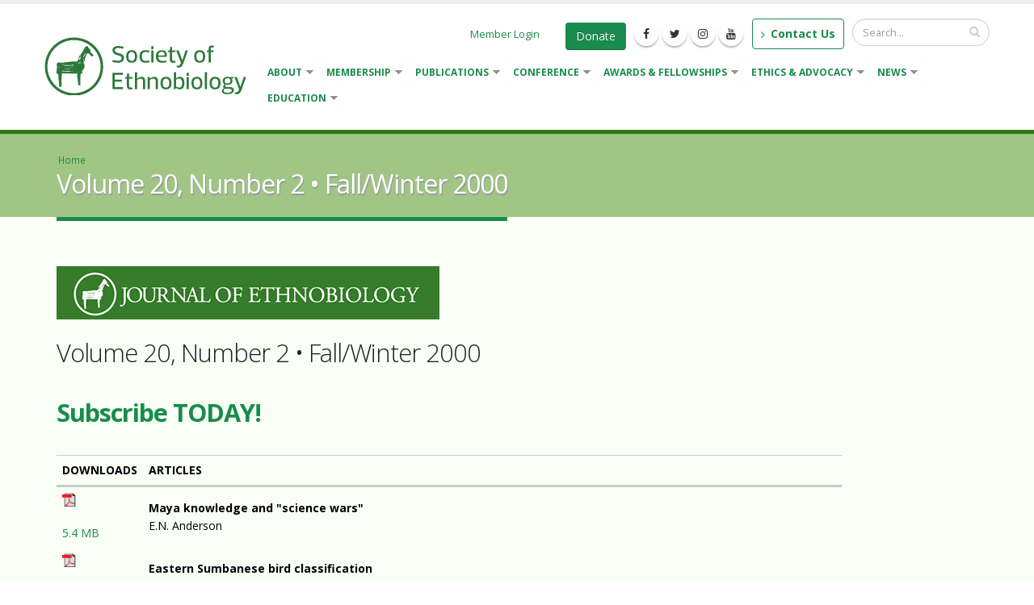

--- FILE ---
content_type: text/html; charset=utf-8
request_url: https://ethnobiology.org/journal/%5Bfield_volume-raw%5D-6
body_size: 13371
content:
<!DOCTYPE html>
<!--[if lt IE 7]> <html class="ie ie6 " lang="en" dir="ltr"> <![endif]-->
<!--[if IE 7]>    <html class="ie ie7 " lang="en" dir="ltr"> <![endif]-->
<!--[if IE 8]>    <html class="ie ie8 " lang="en" dir="ltr"> <![endif]-->
<!--[if gt IE 8]> <!--> <html class=" " lang="en" dir="ltr"> <!--<![endif]-->
<head>
<meta http-equiv="Content-Type" content="text/html; charset=utf-8" />
<link rel="shortcut icon" href="https://ethnobiology.org/favicon.ico" type="image/vnd.microsoft.icon" />
<meta name="viewport" content="width=device-width, initial-scale=1" />
<title>Volume 20, Number 2 • Fall/Winter 2000 | Society of Ethnobiology</title>
<!-- Call bootstrap.css before $scripts to resolve @import conflict with respond.js -->
<link rel="stylesheet" href="/sites/all/themes/Porto/vendor/bootstrap/css/bootstrap.min.css">

<link type="text/css" rel="stylesheet" href="https://ethnobiology.org/sites/default/files/css/css_xE-rWrJf-fncB6ztZfd2huxqgxu4WO-qwma6Xer30m4.css" media="all" />
<link type="text/css" rel="stylesheet" href="https://ethnobiology.org/sites/default/files/css/css_u98qLWax5DxqD5kvvhZ8UC7cRnjpwLoEheypApHEESU.css" media="all" />
<link type="text/css" rel="stylesheet" href="https://ethnobiology.org/sites/default/files/css/css_pHgjqr_ti7a6w7E4GGdGoMGQexkq4W7H4EeUNNKzA5g.css" media="all" />
<link type="text/css" rel="stylesheet" href="https://ethnobiology.org/sites/default/files/css/css_SqatKsrjiQDkH9ha2QQnijRxJr3qQQTkkU6WqQKEnmE.css" media="all" />
    <script type="text/javascript" src="https://ethnobiology.org/sites/default/files/js/js_8E2pS9QE5Kvweq6_Oo8ImgU6dK4F2X7PtiOUAEKr_ss.js"></script>
<script type="text/javascript" src="https://ethnobiology.org/sites/default/files/js/js_Pt6OpwTd6jcHLRIjrE-eSPLWMxWDkcyYrPTIrXDSON0.js"></script>
<script type="text/javascript" src="https://ethnobiology.org/sites/default/files/js/js_onbE0n0cQY6KTDQtHO_E27UBymFC-RuqypZZ6Zxez-o.js"></script>
<script type="text/javascript" src="https://ethnobiology.org/sites/default/files/js/js_KoYkwZcX3OEtu-uOwuIYOQSq7_FzhT5CY-rOdQUWL0Q.js"></script>
<script type="text/javascript" src="https://ethnobiology.org/sites/default/files/js/js_1dPCHcL9U1s5EEHx9_tOVYjtMNL4DOYRek0h-chGjf8.js"></script>
<script type="text/javascript" src="https://ethnobiology.org/sites/default/files/googleanalytics/js?t8vese"></script>
<script type="text/javascript">
<!--//--><![CDATA[//><!--
window.dataLayer = window.dataLayer || [];function gtag(){dataLayer.push(arguments)};gtag("js", new Date());gtag("set", "developer_id.dMDhkMT", true);gtag("config", "G-JNK7M4NSQE", {"groups":"default","anonymize_ip":true});
//--><!]]>
</script>
<script type="text/javascript" src="https://ethnobiology.org/sites/default/files/js/js_HvzxUl38HBv9IN8uQEjKBEff1sWcLWuvcKqOk9CjcFQ.js"></script>
<script type="text/javascript" src="https://ethnobiology.org/sites/default/files/js/js_Mq9mb0LJOjNfqJA2nHSFEiaQ6ExlXrnMuKJVEsZNV60.js"></script>
<script type="text/javascript">
<!--//--><![CDATA[//><!--
jQuery.extend(Drupal.settings, {"basePath":"\/","pathPrefix":"","setHasJsCookie":0,"ajaxPageState":{"theme":"porto_sub","theme_token":"JDKM5QlkUFksXN7dp4ewtrLePPY_lSbbN1cOE_yzLW4","js":{"sites\/all\/themes\/Porto\/js\/theme.js":1,"sites\/all\/themes\/Porto\/js\/views\/view.home.js":1,"sites\/all\/themes\/Porto\/js\/theme.init.js":1,"sites\/all\/themes\/Porto\/js\/examples\/examples.portfolio.js":1,"https:\/\/ethnobiology.org\/sites\/default\/files\/google_tag\/soe\/google_tag.script.js":1,"sites\/all\/modules\/jquery_update\/replace\/jquery\/1.12\/jquery.min.js":1,"misc\/jquery-extend-3.4.0.js":1,"misc\/jquery-html-prefilter-3.5.0-backport.js":1,"misc\/jquery.once.js":1,"misc\/drupal.js":1,"sites\/all\/modules\/jquery_update\/js\/jquery_browser.js":1,"misc\/form-single-submit.js":1,"sites\/all\/modules\/entityreference\/js\/entityreference.js":1,"sites\/all\/modules\/ubercart\/uc_file\/uc_file.js":1,"sites\/all\/libraries\/colorbox\/jquery.colorbox-min.js":1,"sites\/all\/modules\/colorbox\/js\/colorbox.js":1,"sites\/all\/modules\/colorbox\/styles\/default\/colorbox_style.js":1,"sites\/all\/modules\/colorbox\/js\/colorbox_load.js":1,"sites\/all\/modules\/colorbox\/js\/colorbox_inline.js":1,"sites\/all\/modules\/responsive_menus\/styles\/sidr\/js\/responsive_menus_sidr.js":1,"sites\/all\/libraries\/sidr\/jquery.sidr.min.js":1,"sites\/all\/modules\/google_analytics\/googleanalytics.js":1,"https:\/\/ethnobiology.org\/sites\/default\/files\/googleanalytics\/js?t8vese":1,"0":1,"sites\/all\/libraries\/superfish\/jquery.hoverIntent.minified.js":1,"sites\/all\/libraries\/superfish\/sftouchscreen.js":1,"sites\/all\/libraries\/superfish\/supposition.js":1,"sites\/all\/libraries\/superfish\/superfish.js":1,"sites\/all\/libraries\/superfish\/supersubs.js":1,"sites\/all\/modules\/superfish\/superfish.js":1,"sites\/all\/themes\/Porto\/vendor\/modernizr\/modernizr.min.js":1,"sites\/all\/themes\/Porto\/vendor\/jquery.appear\/jquery.appear.js":1,"sites\/all\/themes\/Porto\/vendor\/jquery.easing\/jquery.easing.js":1,"sites\/all\/themes\/Porto\/vendor\/jquery-cookie\/jquery-cookie.js":1,"sites\/all\/themes\/Porto\/vendor\/bootstrap\/js\/bootstrap.min.js":1,"sites\/all\/themes\/Porto\/vendor\/common\/common.js":1,"sites\/all\/themes\/Porto\/vendor\/jquery.validation\/jquery.validation.js":1,"sites\/all\/themes\/Porto\/vendor\/jquery.stellar\/jquery.stellar.js":1,"sites\/all\/themes\/Porto\/vendor\/jquery.easy-pie-chart\/jquery.easy-pie-chart.js":1,"sites\/all\/themes\/Porto\/vendor\/jquery.gmap\/jquery.gmap.js":1,"sites\/all\/themes\/Porto\/vendor\/jquery.lazyload\/jquery.lazyload.js":1,"sites\/all\/themes\/Porto\/vendor\/isotope\/jquery.isotope.min.js":1,"sites\/all\/themes\/Porto\/vendor\/owl.carousel\/owl.carousel.js":1,"sites\/all\/themes\/Porto\/vendor\/jflickrfeed\/jflickrfeed.js":1,"sites\/all\/themes\/Porto\/vendor\/magnific-popup\/jquery.magnific-popup.js":1,"sites\/all\/themes\/Porto\/vendor\/vide\/vide.js":1,"sites\/all\/themes\/Porto\/vendor\/circle-flip-slideshow\/js\/jquery.flipshow.js":1,"sites\/all\/themes\/Porto\/js\/custom.js":1},"css":{"modules\/system\/system.base.css":1,"modules\/system\/system.menus.css":1,"modules\/system\/system.messages.css":1,"modules\/system\/system.theme.css":1,"modules\/comment\/comment.css":1,"modules\/field\/theme\/field.css":1,"sites\/all\/modules\/logintoboggan\/logintoboggan.css":1,"modules\/node\/node.css":1,"modules\/search\/search.css":1,"sites\/all\/modules\/ubercart\/uc_file\/uc_file.css":1,"sites\/all\/modules\/ubercart\/uc_order\/uc_order.css":1,"sites\/all\/modules\/ubercart\/uc_product\/uc_product.css":1,"sites\/all\/modules\/ubercart\/uc_store\/uc_store.css":1,"modules\/user\/user.css":1,"modules\/forum\/forum.css":1,"sites\/all\/modules\/views\/css\/views.css":1,"sites\/all\/modules\/media\/modules\/media_wysiwyg\/css\/media_wysiwyg.base.css":1,"sites\/all\/modules\/colorbox\/styles\/default\/colorbox_style.css":1,"sites\/all\/modules\/ctools\/css\/ctools.css":1,"sites\/all\/libraries\/sidr\/stylesheets\/jquery.sidr.dark.css":1,"sites\/all\/modules\/civicrm\/css\/crm-i.css":1,"sites\/all\/modules\/civicrm\/css\/civicrm.css":1,"sites\/all\/libraries\/superfish\/css\/superfish.css":1,"sites\/all\/libraries\/superfish\/style\/white.css":1,"sites\/all\/themes\/Porto\/vendor\/owl.carousel\/assets\/owl.carousel.css":1,"sites\/all\/themes\/Porto\/vendor\/font-awesome\/css\/font-awesome-legacy.css":1,"sites\/all\/themes\/Porto\/vendor\/font-awesome\/css\/font-awesome.css":1,"sites\/all\/themes\/Porto\/vendor\/simple-line-icons\/css\/simple-line-icons.css":1,"sites\/all\/themes\/Porto\/vendor\/owl.carousel\/assets\/owl.theme.default.css":1,"sites\/all\/themes\/Porto\/vendor\/prettyPhoto\/css\/prettyPhoto.css":1,"sites\/all\/themes\/Porto\/vendor\/circle-flip-slideshow\/css\/component.css":1,"sites\/all\/themes\/Porto\/vendor\/magnific-popup\/magnific-popup.css":1,"sites\/all\/themes\/Porto\/vendor\/isotope\/jquery.isotope.css":1,"sites\/all\/themes\/Porto\/css\/theme.css":1,"sites\/all\/themes\/Porto\/css\/theme-elements.css":1,"sites\/all\/themes\/Porto\/css\/theme-animate.css":1,"sites\/all\/themes\/Porto\/css\/theme-blog.css":1,"sites\/all\/themes\/Porto\/css\/theme-shop.css":1,"sites\/all\/themes\/Porto\/css\/drupal-styles.css":1,"sites\/all\/themes\/Porto\/css\/custom.css":1,"sites\/all\/themes\/Porto\/css\/less\/skin.less":1,"sites\/all\/themes\/Porto_sub\/css\/custom_sub.css":1}},"colorbox":{"opacity":"0.85","current":"{current} of {total}","previous":"\u00ab Prev","next":"Next \u00bb","close":"Close","maxWidth":"98%","maxHeight":"98%","fixed":true,"mobiledetect":true,"mobiledevicewidth":"320px","file_public_path":"\/sites\/default\/files","specificPagesDefaultValue":"admin*\nimagebrowser*\nimg_assist*\nimce*\nnode\/add\/*\nnode\/*\/edit\nprint\/*\nprintpdf\/*\nsystem\/ajax\nsystem\/ajax\/*"},"responsive_menus":[{"selectors":["#block-superfish-7","#block-menu-menu-conference-menu"],"trigger_txt":"\u0026nbsp;\u0026nbsp;Open Side Menu","side":"left","speed":"200","media_size":"760","displace":"1","renaming":"1","onOpen":"","onClose":"","responsive_menus_style":"sidr"}],"googleanalytics":{"account":["G-JNK7M4NSQE"],"trackOutbound":1,"trackMailto":1,"trackDownload":1,"trackDownloadExtensions":"7z|aac|arc|arj|asf|asx|avi|bin|csv|doc(x|m)?|dot(x|m)?|exe|flv|gif|gz|gzip|hqx|jar|jpe?g|js|mp(2|3|4|e?g)|mov(ie)?|msi|msp|pdf|phps|png|ppt(x|m)?|pot(x|m)?|pps(x|m)?|ppam|sld(x|m)?|thmx|qtm?|ra(m|r)?|sea|sit|tar|tgz|torrent|txt|wav|wma|wmv|wpd|xls(x|m|b)?|xlt(x|m)|xlam|xml|z|zip","trackColorbox":1},"urlIsAjaxTrusted":{"\/journal\/%5Bfield_volume-raw%5D-6":true,"\/journal\/%5Bfield_volume-raw%5D-6?destination=node\/117":true},"superfish":{"8":{"id":"8","sf":{"pathLevels":"0","animation":{"opacity":"show","height":"show"},"speed":"\u0027fast\u0027","autoArrows":true,"dropShadows":true,"disableHI":false},"plugins":{"touchscreen":{"mode":"useragent_predefined"},"supposition":true,"bgiframe":false,"supersubs":{"minWidth":"15","maxWidth":"27","extraWidth":1}}}}});
//--><!]]>
</script>
<!-- IE Fix for HTML5 Tags -->
<!--[if lt IE 9]>
<![endif]-->

<!--[if IE]>
  <link rel="stylesheet" href="/sites/all/themes/Porto/css/ie.css">
<![endif]-->

<!--[if lte IE 8]>
  <script src="/sites/all/themes/Porto/vendor/respond.js"></script>
<![endif]-->

<!-- Web Fonts  -->
<link href="https://fonts.googleapis.com/css?family=Open+Sans:400,300,600,700,800&subset=latin,latin-ext" type="text/css" rel="stylesheet">
<link href='https://fonts.googleapis.com/css?family=Shadows+Into+Light' rel='stylesheet' type='text/css'>

  
</head>
<body class="html not-front not-logged-in no-sidebars page-node page-node- page-node-117 node-type-journal"  data-target="#header" data-spy="scroll" data-offset="100">
<noscript aria-hidden="true"><iframe src="https://www.googletagmanager.com/ns.html?id=GTM-NNCMPSJD" height="0" width="0" style="display:none;visibility:hidden"></iframe></noscript>

<div class="body">
  <header id="header" data-plugin-options='{"stickyEnabled": true, "stickyEnableOnBoxed": true, "stickyEnableOnMobile": true, "stickyStartAt": 57, "stickySetTop": "-57px", "stickyChangeLogo": true}'>
<div class="header-body">
<div class="header-container container">
<div class="header-row">
<div class="header-column">
                            <div class="header-logo">
            <a href="/" title="Home" rel="home" id="logo">
                <img alt="Home" width="253" height="72" data-sticky-width="176" data-sticky-height="50" data-sticky-top="33" src="https://ethnobiology.org/sites/default/files/SoE_logo_stacked.png">
            </a>
        </div>
                <div id="name-and-slogan" class="hidden">

                                                <div id="site-name" class="hidden">
                        <a href="/" title="Home" rel="home"><span>Society of Ethnobiology</span></a>
                    </div>
                            
            
        </div> <!-- /#name-and-slogan -->
    </div>
<div class="header-column">
<div class="header-row">
            <div class="header-search hidden-xs">
              
<form onsubmit="if(this.search_block_form.value==&#039;Search&#039;){ alert(&#039;Please enter a search&#039;); return false; }" action="/journal/%5Bfield_volume-raw%5D-6" method="post" id="search-block-form" accept-charset="UTF-8"><div>
<div class="input-group"> 
  <input title="Enter the terms you wish to search for." class="form-control search form-text" onblur="if (this.value == &#039;&#039;) {this.value = &#039;Search...&#039;;}" onfocus="if (this.value == &#039;Search&#039;) {this.value = &#039;&#039;;}" placeholder="Search..." type="text" id="edit-search-block-form--2" name="search_block_form" value="" size="40" maxlength="128" /><span class="input-group-btn"><button class="btn btn-default" type="submit"><i class="fa fa-search"></i></button></span><input type="hidden" name="form_build_id" value="form-V-aJ4I6UIGsiM86hfKa8av-ZtgJy0AQl-gnStRKT7rY" />
<input type="hidden" name="form_id" value="search_block_form" />
</div>
</div></form>        </div>
    
    <nav class="header-nav-top">
        <ul class="nav nav-pills">
                        
                            <li class="hidden-xs">
                    <a href="/contact"><i class="fa fa-angle-right"></i> Contact Us</a>
                </li>
                        
        </ul>
    </nav>

      <div class="region region-header-top">
    <div id="block-block-30" class="block block-block">

    
  <div class="content">
    <ul class="header-social-icons social-icons hidden-xs">
<li class="social-icons-facebook"><a href="https://www.facebook.com/pages/Society-of-Ethnobiology/326696046004" target="_blank" title="Facebook"><i class="fa fa-facebook"></i></a></li>
<li class="social-icons-twitter"><a href="https://twitter.com/SofEthnobiology" target="_blank" title="Twitter"><i class="fa fa-twitter"></i></a></li>
<li class="social-icons-instagram"><a href="https://www.instagram.com/societyofethnobiology/" target="_blank" title="Instagram"><i class="fa fa-instagram"></i></a></li>
<li class="social-icons-youtube"><a href="https://www.youtube.com/user/SocietyEthnobiology" target="_blank" title="YouTube"><i class="fa fa-youtube"></i></a></li>
</ul>
<a class="btn btn-primary header-social-icons" href="https://ethnobiology.org/civicrm/contribute/transact?reset=1&amp;id=60">Donate</a>
&nbsp;&nbsp;
<a style="display:none;" class="btn btn-joe header-social-icons" href="https://ethnobiology.org/membership/join">Become a Member</a>  </div>
</div>
<div id="block-user-login" class="block block-user">

    
  <div class="content">
    <form action="/journal/%5Bfield_volume-raw%5D-6?destination=node/117" method="post" id="user-login-form" accept-charset="UTF-8"><div><a href="/user/login?destination=node/117">Member Login</a></div></form>  </div>
</div>
  </div>

</div>
<div class="header-row">
<div class="header-nav">
<button class="btn header-btn-collapse-nav h-default" data-toggle="collapse" data-target=".header-nav-main">
    <i class="fa fa-bars"></i>
</button>

<div class="header-nav-main header-nav-main-effect-1 header-nav-main-sub-effect-1 collapse">
<nav>
      
<ul class="nav nav-pills nav-main" id="mainMenu"><li class="dropdown 202"><a href="#" title="" class="dropdown-toggle disabled nolink" tabindex="0">About</a><ul class="dropdown-menu"><li><a href="/" title="Home">Home</a></li><li class="dropdown-submenu"><a href="/about-society-ethnobiology" title="About the Society">About the Society</a><ul class="dropdown-menu"><li><a href="/about-society-ethnobiology" title="">About The Society of Ethnobiology</a></li><li><a href="/about-society-ethnobiology/purpose-and-mission" title="Society of Ethnobiology Purpose and Mission">SoE Purpose and Mission</a></li><li class="dropdown-submenu"><a href="/about-society-ethnobiology/structure-and-bylaws" title="Society Organization and Bylaws">Society Structure &amp; Bylaws</a><ul class="dropdown-menu"><li><a href="/about-society-ethnobiology/structure-and-bylaws/organizational-structure">Organizational Structure</a></li><li><a href="/about-society-ethnobiology/structure-and-bylaws/bylaws-society-ethnobiology">Society By-Laws</a></li><li><a href="/about-society-ethnobiology/structure-and-bylaws/articles-incorporation" title="">Articles of Incorporation</a></li><li><a href="/about-society-ethnobiology/structure-and-bylaws/committees" title="Standing Committees">Standing Committees</a></li></ul></li><li><a href="/about-society-ethnobiology/current-board-directors" title="Current Board of Directors">Current Board of Directors</a></li><li><a href="/about-society-ethnobiology/about-our-logo">About Our Logo</a></li></ul></li><li class="dropdown-submenu"><a href="/about-ethnobiology" title="About Ethnobiology">About Ethnobiology</a><ul class="dropdown-menu"><li><a href="/about-ethnobiology" title="">About Ethnobiology</a></li><li><a href="/about-ethnobiology/what-is-ethnobiology">What is Ethnobiology?</a></li><li><a href="/about-ethnobiology/who-are-ethnobiologists" title="Who are Ethnobiologists?">Who are Ethnobiologists?</a></li></ul></li><li><a href="/about/in-memory-steven-weber">In Memory of Steven Weber</a></li><li><a href="/justin-m-nolan-in-memoriam">Dr. Justin M. Nolan, In Memoriam</a></li><li><a href="/ethnobiology.org/IndigenousResources" title="Indigenous Resources">Indigenous Resources</a></li></ul></li><li class="dropdown 223"><a href="/membership/join" title="Membership home page" class="dropdown-toggle disabled">Membership</a><ul class="dropdown-menu"><li><a href="/membership" title="Membership Benefits">Membership Benefits</a></li><li><a href="/membership/join" title="Join or Renew">Join or Renew</a></li></ul></li><li class="dropdown 20148"><a href="/publications" title="Society Publications" class="dropdown-toggle disabled">Publications</a><ul class="dropdown-menu"><li><a href="/publications" title="">About Society Publications</a></li><li class="dropdown-submenu"><a href="/publications/journal-of-ethnobiology/current-issue" title="Journal of Ethnobiology Home page">Journal of Ethnobiology</a><ul class="dropdown-menu"><li><a href="/publications/journal-of-ethnobiology/about" title="">About the Journal</a></li><li><a href="/publications/journal-of-ethnobiology/current-issue" title="">Current Issue</a></li><li><a href="/publications/journal-of-ethnobiology/special-journal-issues" title="">Special Issues/Sections</a></li><li><a href="/publications/journal-of-ethnobiology/back-issues" title="">Back Issues</a></li><li><a href="/publications/journal-of-ethnobiology/editorial-team" title="">Editorial Team</a></li></ul></li><li><a href="/publications/ethnobiology-letters" title="Ethnobiology Letters">Ethnobiology Letters</a></li><li class="dropdown-submenu"><a href="/publications/contributions" title="Contributions in Ethnobiology">Contributions in Ethnobiology</a><ul class="dropdown-menu"><li><a href="/publications/contributions" title="About the Contributions Series">About the Series</a></li><li><a href="/publications/contributions/titles" title="Contributions in Ethnobiology: All Titles">All Titles</a></li><li><a href="/forage/blog" title="Forage! Blog">Forage!</a></li><li><a href="/publications/contributions/author-guidelines" title="Contributions in Ethnobiology: Author Guidelines">Author Guidelines</a></li><li><a href="/publications/contributions/editorial-team" title="Contributions in Ethnobiology: Editorial Team">Editorial Team</a></li></ul></li><li><a href="/publications/manuscript-editing">Manuscript Editing</a></li></ul></li><li class="dropdown 225"><a href="/conference/upcoming" title="" class="dropdown-toggle disabled">Conference</a><ul class="dropdown-menu"><li class="dropdown-submenu"><a href="/conference/upcoming" title="Upcoming Conference">2026 SoE Conference</a><ul class="dropdown-menu"><li><a href="/conference/upcoming/about" title="">About</a></li><li><a href="/conference/upcoming/logo" title="">Conference Logo</a></li><li><a href="/conference/upcoming/session-submission" title="Call for Sessions">Call for Sessions, Workshops, Field Trips</a></li><li><a href="/conference/upcoming/abstract_submission" title="Abstract Submission for upcoming conference">Abstract Submission</a></li><li><a href="/conference/upcoming/registration" title="Upcoming Conference Registration Information">Registration</a></li><li><a href="/conference/upcoming/awards" title="Awards &amp; Waivers">Awards &amp; Waivers</a></li><li><a href="/conference/upcoming/sessions" title="Sessions">Sessions</a></li><li><a href="/conference/upcoming/workshops" title="Wednesday Workshops">Wed Workshops</a></li><li class="dropdown-submenu"><a href="/conference/upcoming/trip-planning" title="Trip Planning">Trip Planning</a><ul class="dropdown-menu"><li><a href="/conference/upcoming/trip-planning/accommodations" title="Accommodations info for the upcoming conference">Accommodations</a></li><li><a href="/conference/upcoming/trip-planning/transportation" title="Transportation options for the upcoming conference">Transportation</a></li><li><a href="/conference/upcoming/trip-planning/dining" title="Dining for the upcoming conference">Dining</a></li></ul></li><li><a href="/conference/upcoming/presenter-info" title="Information for Presenters">For Presenters</a></li></ul></li><li class="dropdown-submenu"><a href="/conference/past-conferences">Past Conferences</a><ul class="dropdown-menu"><li><a href="/conference/conference-abstracts">Conference Abstracts</a></li><li><a href="/conference/photo-galleries" title="Conference Photo Galleries">Conference Photo Galleries</a></li><li><a href="/conference/video-galleries" title="Conference Video Galleries">Conference Video Galleries</a></li></ul></li><li class="dropdown-submenu"><a href="/conference/podcasts" title="">Conference Podcasts</a><ul class="dropdown-menu"><li><a href="/conference/2014/podcasts" title="">2014 Podcasts</a></li><li><a href="/conference/2013/podcasts" title="">2013 Podcasts</a></li></ul></li></ul></li><li class="dropdown 9581"><a href="/awards" title="Awards and Fellowships" class="dropdown-toggle disabled">Awards &amp; Fellowships</a><ul class="dropdown-menu"><li><a href="/awards" title="">About Society Awards</a></li><li><a href="/awards/two-steves" title="Grants-in-Aid of Field Research aka ‘The Two Steves Award’">NEW! Grants-in-Aid of Field Research</a></li><li><a href="/awards/distinguished-ethnobiologist-award" title="Distinguished Ethnobiologist Award">Distinguished Ethnobiologist Award</a></li><li><a href="/awards/undergraduate-ethnobiologist-award" title="Undergraduate Ethnobiologist Award">Undergraduate Ethnobiologist Award</a></li><li><a href="/awards/barbara-lawrence-award" title="">Barbara Lawrence Award</a></li><li class="dropdown-submenu"><a href="/news/graduate-ethnobiology-research-fellowships" title="Graduate Ethnobiology Research Fellowships">Graduate Ethnobiology Research Fellowships</a><ul class="dropdown-menu"><li><a href="/news/graduate-ethnobiology-research-fellowships" title="">Fellowship Details</a></li><li><a href="/news/graduate-ethnobiology-research-fellowships/recipients">Graduate Fellowship Recipients</a></li></ul></li><li><a href="/awards/mentor-award" title="Student Mentor Award">Mentor Award</a></li><li><a href="/awards/best-ethnobiology-poster-award" title="Best Ethnobiology Poster Award">Best Poster Award</a></li><li><a href="#" title="" class="nolink" tabindex="0">Conference Travel Awards &amp; Waivers</a></li><li><a href="/awards/early-career-award-ethnobiology">Early Career Award in Ethnobiology</a></li><li><a href="/awards/citation-distinguished-service">Citation for Distinguished Service</a></li><li><a href="/awards/communities-ethnobiology-grant">NEW! Communities and Ethnobiology Grant</a></li></ul></li><li class="dropdown 80029"><a href="#" title="Ethics &amp; Advocacy" class="dropdown-toggle disabled nolink" tabindex="0">Ethics &amp; Advocacy</a><ul class="dropdown-menu"><li><a href="/about-society-ethnobiology/ethics" title="Society of Ethnobiology Code of Ethics">Ethics</a></li><li><a href="/about-society-ethnobiology/ethics/code-conduct" title="Society of Ethnobiology Code of Conduct">Conduct</a></li><li class="dropdown-submenu"><a href="#" title="Advocacy" class="nolink" tabindex="0">Advocacy</a><ul class="dropdown-menu"><li><a href="/decolonizing-ethnobiology-resources" title="Decolonizing Ethnobiology Resources">Decolonizing Ethnobiology</a></li></ul></li></ul></li><li class="dropdown 68478"><a href="/news" title="" class="dropdown-toggle disabled">News</a><ul class="dropdown-menu"><li><a href="/news" title="Ethnobiology Announcements">Ethnobiology Announcements</a></li><li><a href="/news/society-ethnobiology-newsletters">Society of Ethnobiology Newsletters</a></li></ul></li><li class="dropdown 229"><a href="/education-and-outreach" title="Education and Outreach" class="dropdown-toggle disabled">Education</a><ul class="dropdown-menu"><li><a href="/education-and-outreach/society-ethnobiology-distinguished-speaker-series" title="">Distinguished Speaker Series Recordings</a></li><li><a href="/education-and-outreach/ethnobiology-education" title="Ethnobiology Education">Ethnobiology Education</a></li><li><a href="/education-and-outreach/lesson-plans" title="">Ethnobiology Lesson Plans</a></li><li><a href="/publications/contributions/effective-approaches-human-ecology-education" title="">Contributions volume on Human Ecology Education</a></li><li><a href="/education-and-outreach/course-syllabi" title="Course Syllabi">Course Syllabi</a></li><li><a href="/education-and-outreach/become-mentor-find-mentor" title="Become a Mentor—Find a Mentor!">Become a Mentor—Find a Mentor!</a></li><li class="dropdown-submenu"><a href="#" title="" class="nolink" tabindex="0">Media</a><ul class="dropdown-menu"><li class="dropdown-submenu"><a href="#" title="Videos" class="nolink" tabindex="0">Videos</a><ul class="dropdown-menu"><li><a href="/conference/video-galleries" title="Conference Video Galleries">Conference Video Galleries</a></li><li><a href="/media/video/our-mentors-speak" title="Our Mentors Speak Videos">Our Mentors Speak Videos</a></li></ul></li><li><a href="#" title="Audio" class="nolink" tabindex="0">Audio</a></li><li><a href="#" title="" class="nolink" tabindex="0">Photos</a></li><li><a href="/media/creative-corner" title="Creative Corner">Creative Corner</a></li></ul></li></ul></li></ul>
<ul id="superfish-8" class="menu sf-menu sf-main-menu sf-horizontal sf-style-white sf-total-items-8 sf-parent-items-8 sf-single-items-0"><li id="menu-202-8" class="first odd sf-item-1 sf-depth-1 sf-total-children-6 sf-parent-children-2 sf-single-children-4 menuparent"><a href="#" title="" class="sf-depth-1 menuparent nolink" tabindex="0">About</a><ul><li id="menu-211-8" class="first odd sf-item-1 sf-depth-2 sf-no-children"><a href="/" title="Home" class="sf-depth-2">Home</a></li><li id="menu-68691-8" class="middle even sf-item-2 sf-depth-2 sf-total-children-5 sf-parent-children-1 sf-single-children-4 menuparent"><a href="/about-society-ethnobiology" title="About the Society" class="sf-depth-2 menuparent">About the Society</a><ul><li id="menu-130996-8" class="first odd sf-item-1 sf-depth-3 sf-no-children"><a href="/about-society-ethnobiology" title="" class="sf-depth-3">About The Society of Ethnobiology</a></li><li id="menu-9536-8" class="middle even sf-item-2 sf-depth-3 sf-no-children"><a href="/about-society-ethnobiology/purpose-and-mission" title="Society of Ethnobiology Purpose and Mission" class="sf-depth-3">SoE Purpose and Mission</a></li><li id="menu-21132-8" class="middle odd sf-item-3 sf-depth-3 sf-total-children-4 sf-parent-children-0 sf-single-children-4 menuparent"><a href="/about-society-ethnobiology/structure-and-bylaws" title="Society Organization and Bylaws" class="sf-depth-3 menuparent">Society Structure &amp; Bylaws</a><ul><li id="menu-216-8" class="first odd sf-item-1 sf-depth-4 sf-no-children"><a href="/about-society-ethnobiology/structure-and-bylaws/organizational-structure" class="sf-depth-4">Organizational Structure</a></li><li id="menu-217-8" class="middle even sf-item-2 sf-depth-4 sf-no-children"><a href="/about-society-ethnobiology/structure-and-bylaws/bylaws-society-ethnobiology" class="sf-depth-4">Society By-Laws</a></li><li id="menu-219-8" class="middle odd sf-item-3 sf-depth-4 sf-no-children"><a href="/about-society-ethnobiology/structure-and-bylaws/articles-incorporation" title="" class="sf-depth-4">Articles of Incorporation</a></li><li id="menu-40911-8" class="last even sf-item-4 sf-depth-4 sf-no-children"><a href="/about-society-ethnobiology/structure-and-bylaws/committees" title="Standing Committees" class="sf-depth-4">Standing Committees</a></li></ul></li><li id="menu-215-8" class="middle even sf-item-4 sf-depth-3 sf-no-children"><a href="/about-society-ethnobiology/current-board-directors" title="Current Board of Directors" class="sf-depth-3">Current Board of Directors</a></li><li id="menu-218-8" class="last odd sf-item-5 sf-depth-3 sf-no-children"><a href="/about-society-ethnobiology/about-our-logo" class="sf-depth-3">About Our Logo</a></li></ul></li><li id="menu-20151-8" class="middle odd sf-item-3 sf-depth-2 sf-total-children-3 sf-parent-children-0 sf-single-children-3 menuparent"><a href="/about-ethnobiology" title="About Ethnobiology" class="sf-depth-2 menuparent">About Ethnobiology</a><ul><li id="menu-130997-8" class="first odd sf-item-1 sf-depth-3 sf-no-children"><a href="/about-ethnobiology" title="" class="sf-depth-3">About Ethnobiology</a></li><li id="menu-230-8" class="middle even sf-item-2 sf-depth-3 sf-no-children"><a href="/about-ethnobiology/what-is-ethnobiology" class="sf-depth-3">What is Ethnobiology?</a></li><li id="menu-20162-8" class="last odd sf-item-3 sf-depth-3 sf-no-children"><a href="/about-ethnobiology/who-are-ethnobiologists" title="Who are Ethnobiologists?" class="sf-depth-3">Who are Ethnobiologists?</a></li></ul></li><li id="menu-89244-8" class="middle even sf-item-4 sf-depth-2 sf-no-children"><a href="/about/in-memory-steven-weber" class="sf-depth-2">In Memory of Steven Weber</a></li><li id="menu-99290-8" class="middle odd sf-item-5 sf-depth-2 sf-no-children"><a href="/justin-m-nolan-in-memoriam" class="sf-depth-2">Dr. Justin M. Nolan, In Memoriam</a></li><li id="menu-110984-8" class="last even sf-item-6 sf-depth-2 sf-no-children"><a href="/ethnobiology.org/IndigenousResources" title="Indigenous Resources" class="sf-depth-2">Indigenous Resources</a></li></ul></li><li id="menu-223-8" class="middle even sf-item-2 sf-depth-1 sf-total-children-2 sf-parent-children-0 sf-single-children-2 menuparent"><a href="/membership/join" title="Membership home page" class="sf-depth-1 menuparent">Membership</a><ul><li id="menu-16991-8" class="first odd sf-item-1 sf-depth-2 sf-no-children"><a href="/membership" title="Membership Benefits" class="sf-depth-2">Membership Benefits</a></li><li id="menu-44356-8" class="last even sf-item-2 sf-depth-2 sf-no-children"><a href="/membership/join" title="Join or Renew" class="sf-depth-2">Join or Renew</a></li></ul></li><li id="menu-20148-8" class="middle odd sf-item-3 sf-depth-1 sf-total-children-5 sf-parent-children-2 sf-single-children-3 menuparent"><a href="/publications" title="Society Publications" class="sf-depth-1 menuparent">Publications</a><ul><li id="menu-110989-8" class="first odd sf-item-1 sf-depth-2 sf-no-children"><a href="/publications" title="" class="sf-depth-2">About Society Publications</a></li><li id="menu-86154-8" class="middle even sf-item-2 sf-depth-2 sf-total-children-5 sf-parent-children-0 sf-single-children-5 menuparent"><a href="/publications/journal-of-ethnobiology/current-issue" title="Journal of Ethnobiology Home page" class="sf-depth-2 menuparent">Journal of Ethnobiology</a><ul><li id="menu-86157-8" class="first odd sf-item-1 sf-depth-3 sf-no-children"><a href="/publications/journal-of-ethnobiology/about" title="" class="sf-depth-3">About the Journal</a></li><li id="menu-86156-8" class="middle even sf-item-2 sf-depth-3 sf-no-children"><a href="/publications/journal-of-ethnobiology/current-issue" title="" class="sf-depth-3">Current Issue</a></li><li id="menu-86158-8" class="middle odd sf-item-3 sf-depth-3 sf-no-children"><a href="/publications/journal-of-ethnobiology/special-journal-issues" title="" class="sf-depth-3">Special Issues/Sections</a></li><li id="menu-86159-8" class="middle even sf-item-4 sf-depth-3 sf-no-children"><a href="/publications/journal-of-ethnobiology/back-issues" title="" class="sf-depth-3">Back Issues</a></li><li id="menu-86161-8" class="last odd sf-item-5 sf-depth-3 sf-no-children"><a href="/publications/journal-of-ethnobiology/editorial-team" title="" class="sf-depth-3">Editorial Team</a></li></ul></li><li id="menu-11974-8" class="middle odd sf-item-3 sf-depth-2 sf-no-children"><a href="/publications/ethnobiology-letters" title="Ethnobiology Letters" class="sf-depth-2">Ethnobiology Letters</a></li><li id="menu-1989-8" class="middle even sf-item-4 sf-depth-2 sf-total-children-5 sf-parent-children-1 sf-single-children-4 menuparent"><a href="/publications/contributions" title="Contributions in Ethnobiology" class="sf-depth-2 menuparent">Contributions in Ethnobiology</a><ul><li id="menu-110983-8" class="first odd sf-item-1 sf-depth-3 sf-no-children"><a href="/publications/contributions" title="About the Contributions Series" class="sf-depth-3">About the Series</a></li><li id="menu-118054-8" class="middle even sf-item-2 sf-depth-3 sf-total-children-12 sf-parent-children-1 sf-single-children-11 menuparent"><a href="/publications/contributions/titles" title=" All Titles" class="sf-depth-3 menuparent">All Titles</a><ul><li id="menu-151503-8" class="first odd sf-item-1 sf-depth-4 sf-no-children"><a href="/publications/contributions/hand-papermaking-traditions-viet-nam" class="sf-depth-4">Hand Papermaking Traditions of Việt Nam</a></li><li id="menu-124169-8" class="middle even sf-item-2 sf-depth-4 sf-no-children"><a href="/publications/contributions/becoming-researcher-rev-ed" class="sf-depth-4">Becoming a Researcher: Making the Transition to Graduate School, Revised Edition</a></li><li id="menu-121150-8" class="middle odd sf-item-3 sf-depth-4 sf-total-children-1 sf-parent-children-0 sf-single-children-1 menuparent"><a href="/publications/contributions/aztec-fascination-birds" class="sf-depth-4 menuparent">The Aztec Fascination with Birds: Deciphering 16th-Century Sources in Náhuatl</a><ul><li id="menu-121163-8" class="firstandlast odd sf-item-1 sf-depth-5 sf-no-children"><a href="/publications/contributions/aztec-fascination-birds/digital-collection" title=" Digital Collection" class="sf-depth-5">The Aztec Fascination with Birds: Digital Collection</a></li></ul></li><li id="menu-118042-8" class="middle even sf-item-4 sf-depth-4 sf-no-children"><a href="/publications/contributions/effective-approaches-human-ecology-education" class="sf-depth-4">Effective Approaches to  Human Ecology Education</a></li><li id="menu-110988-8" class="middle odd sf-item-5 sf-depth-4 sf-no-children"><a href="/publications/contributions/ethnozoology-egede-s-most-dreadful-monster-foundational-sea-serpent" class="sf-depth-4">Ethnozoology of Egede’s “Most Dreadful Monster,” the Foundational Sea Serpent</a></li><li id="menu-99294-8" class="middle even sf-item-6 sf-depth-4 sf-no-children"><a href="/publications/contributions/sahnish-arikara-ethnobotany" title="Sahnish (Arikara) Ethnobotany" class="sf-depth-4">Sahnish (Arikara) Ethnobotany</a></li><li id="menu-80181-8" class="middle odd sf-item-7 sf-depth-4 sf-no-children"><a href="/publications/contributions/ainu-ethnobiology" title="Ainu Ethnobiology" class="sf-depth-4">Ainu Ethnobiology</a></li><li id="menu-80173-8" class="middle even sf-item-8 sf-depth-4 sf-no-children"><a href="/publications/contributions/becoming-researcher-making-transition-graduate-school" class="sf-depth-4">Becoming a Researcher: Making the Transition to Graduate School, by Steve Wolverton</a></li><li id="menu-80154-8" class="middle odd sf-item-9 sf-depth-4 sf-no-children"><a href="/publications/contributions/small-things-forgotten-artifacts-fishing-pet-n-lakes-region-guatemala" title=" Artifacts of Fishing in the Petén Lakes Region, Guatemala" class="sf-depth-4">Small Things Forgotten: Artifacts of Fishing in the Petén Lakes Region, Guatemala</a></li><li id="menu-79773-8" class="middle even sf-item-10 sf-depth-4 sf-no-children"><a href="/publications/contributions/secwepemc-people-and-plants-research-papers-shuswap-ethnobotany" title=" Research Papers in Shuswap Ethnobotany" class="sf-depth-4">Secwepemc People and Plants: Research Papers in Shuswap Ethnobotany</a></li><li id="menu-53946-8" class="middle odd sf-item-11 sf-depth-4 sf-no-children"><a href="/publications/contributions/sprouting-valley-historical-ethnobotany-northern-pomo-potter-valley-california" title=" Historical Ethnobotany of the Northern Pomo from Potter Valley, California, by James R. Welch" class="sf-depth-4">Sprouting Valley</a></li><li id="menu-53947-8" class="last even sf-item-12 sf-depth-4 sf-no-children"><a href="/publications/contributions/explorations-ethnobiology-legacy-amadeo-rea" title=" The Legacy of Amadeo Rea" class="sf-depth-4">Explorations in Ethnobiology</a></li></ul></li><li id="menu-69900-8" class="middle odd sf-item-3 sf-depth-3 sf-no-children"><a href="/forage/blog" title="Forage! Blog" class="sf-depth-3">Forage!</a></li><li id="menu-118053-8" class="middle even sf-item-4 sf-depth-3 sf-no-children"><a href="/publications/contributions/author-guidelines" title=" Author Guidelines" class="sf-depth-3">Author Guidelines</a></li><li id="menu-118055-8" class="last odd sf-item-5 sf-depth-3 sf-no-children"><a href="/publications/contributions/editorial-team" title=" Editorial Team" class="sf-depth-3">Editorial Team</a></li></ul></li><li id="menu-80134-8" class="last odd sf-item-5 sf-depth-2 sf-no-children"><a href="/publications/manuscript-editing" class="sf-depth-2">Manuscript Editing</a></li></ul></li><li id="menu-225-8" class="middle even sf-item-4 sf-depth-1 sf-total-children-3 sf-parent-children-3 sf-single-children-0 menuparent"><a href="/conference/upcoming" title="" class="sf-depth-1 menuparent">Conference</a><ul><li id="menu-29829-8" class="first odd sf-item-1 sf-depth-2 sf-total-children-10 sf-parent-children-1 sf-single-children-9 menuparent"><a href="/conference/upcoming" title="Upcoming Conference" class="sf-depth-2 menuparent">2026 SoE Conference</a><ul><li id="menu-79328-8" class="first odd sf-item-1 sf-depth-3 sf-no-children"><a href="/conference/upcoming/about" title="" class="sf-depth-3">About</a></li><li id="menu-135542-8" class="middle even sf-item-2 sf-depth-3 sf-no-children"><a href="/conference/upcoming/logo" title="" class="sf-depth-3">Conference Logo</a></li><li id="menu-86140-8" class="middle odd sf-item-3 sf-depth-3 sf-no-children"><a href="/conference/upcoming/session-submission" title="Call for Sessions" class="sf-depth-3">Call for Sessions, Workshops, Field Trips</a></li><li id="menu-3610-8" class="middle even sf-item-4 sf-depth-3 sf-no-children"><a href="/conference/upcoming/abstract_submission" title="Abstract Submission for upcoming conference" class="sf-depth-3">Abstract Submission</a></li><li id="menu-3609-8" class="middle odd sf-item-5 sf-depth-3 sf-no-children"><a href="/conference/upcoming/registration" title="Upcoming Conference Registration Information" class="sf-depth-3">Registration</a></li><li id="menu-9815-8" class="middle even sf-item-6 sf-depth-3 sf-no-children"><a href="/conference/upcoming/awards" title="Awards &amp; Waivers" class="sf-depth-3">Awards &amp; Waivers</a></li><li id="menu-6835-8" class="middle odd sf-item-7 sf-depth-3 sf-no-children"><a href="/conference/upcoming/sessions" title="Sessions" class="sf-depth-3">Sessions</a></li><li id="menu-82411-8" class="middle even sf-item-8 sf-depth-3 sf-no-children"><a href="/conference/upcoming/workshops" title="Wednesday Workshops" class="sf-depth-3">Wed Workshops</a></li><li id="menu-6128-8" class="middle odd sf-item-9 sf-depth-3 sf-total-children-3 sf-parent-children-0 sf-single-children-3 menuparent"><a href="/conference/upcoming/trip-planning" title="Trip Planning" class="sf-depth-3 menuparent">Trip Planning</a><ul><li id="menu-3611-8" class="first odd sf-item-1 sf-depth-4 sf-no-children"><a href="/conference/upcoming/trip-planning/accommodations" title="Accommodations info for the upcoming conference" class="sf-depth-4">Accommodations</a></li><li id="menu-3614-8" class="middle even sf-item-2 sf-depth-4 sf-no-children"><a href="/conference/upcoming/trip-planning/transportation" title="Transportation options for the upcoming conference" class="sf-depth-4">Transportation</a></li><li id="menu-3613-8" class="last odd sf-item-3 sf-depth-4 sf-no-children"><a href="/conference/upcoming/trip-planning/dining" title="Dining for the upcoming conference" class="sf-depth-4">Dining</a></li></ul></li><li id="menu-11101-8" class="last even sf-item-10 sf-depth-3 sf-no-children"><a href="/conference/upcoming/presenter-info" title="Information for Presenters" class="sf-depth-3">For Presenters</a></li></ul></li><li id="menu-227-8" class="middle even sf-item-2 sf-depth-2 sf-total-children-3 sf-parent-children-0 sf-single-children-3 menuparent"><a href="/conference/past-conferences" class="sf-depth-2 menuparent">Past Conferences</a><ul><li id="menu-284-8" class="first odd sf-item-1 sf-depth-3 sf-no-children"><a href="/conference/conference-abstracts" class="sf-depth-3">Conference Abstracts</a></li><li id="menu-13896-8" class="middle even sf-item-2 sf-depth-3 sf-no-children"><a href="/conference/photo-galleries" title="Conference Photo Galleries" class="sf-depth-3">Conference Photo Galleries</a></li><li id="menu-40685-8" class="last odd sf-item-3 sf-depth-3 sf-no-children"><a href="/conference/video-galleries" title="Conference Video Galleries" class="sf-depth-3">Conference Video Galleries</a></li></ul></li><li id="menu-55439-8" class="last odd sf-item-3 sf-depth-2 sf-total-children-2 sf-parent-children-0 sf-single-children-2 menuparent"><a href="/conference/podcasts" title="" class="sf-depth-2 menuparent">Conference Podcasts</a><ul><li id="menu-65802-8" class="first odd sf-item-1 sf-depth-3 sf-no-children"><a href="/conference/2014/podcasts" title="" class="sf-depth-3">2014 Podcasts</a></li><li id="menu-65801-8" class="last even sf-item-2 sf-depth-3 sf-no-children"><a href="/conference/2013/podcasts" title="" class="sf-depth-3">2013 Podcasts</a></li></ul></li></ul></li><li id="menu-9581-8" class="middle odd sf-item-5 sf-depth-1 sf-total-children-12 sf-parent-children-3 sf-single-children-9 menuparent"><a href="/awards" title="Awards and Fellowships" class="sf-depth-1 menuparent">Awards &amp; Fellowships</a><ul><li id="menu-110990-8" class="first odd sf-item-1 sf-depth-2 sf-no-children"><a href="/awards" title="" class="sf-depth-2">About Society Awards</a></li><li id="menu-142335-8" class="middle even sf-item-2 sf-depth-2 sf-no-children"><a href="/awards/two-steves" title="Grants-in-Aid of Field Research aka ‘The Two Steves Award’" class="sf-depth-2">NEW! Grants-in-Aid of Field Research</a></li><li id="menu-16410-8" class="middle odd sf-item-3 sf-depth-2 sf-no-children"><a href="/awards/distinguished-ethnobiologist-award" title="Distinguished Ethnobiologist Award" class="sf-depth-2">Distinguished Ethnobiologist Award</a></li><li id="menu-9582-8" class="middle even sf-item-4 sf-depth-2 sf-no-children"><a href="/awards/undergraduate-ethnobiologist-award" title="Undergraduate Ethnobiologist Award" class="sf-depth-2">Undergraduate Ethnobiologist Award</a></li><li id="menu-138618-8" class="middle odd sf-item-5 sf-depth-2 sf-total-children-4 sf-parent-children-0 sf-single-children-4 menuparent"><a href="/awards/barbara-lawrence-award" title="" class="sf-depth-2 menuparent">Barbara Lawrence Award</a><ul><li id="menu-138622-8" class="first odd sf-item-1 sf-depth-3 sf-no-children"><a href="/awards/barbara-lawrence-award" title="" class="sf-depth-3">Barbara Lawrence Award Details</a></li><li id="menu-138619-8" class="middle even sf-item-2 sf-depth-3 sf-no-children"><a href="/awards/barbara-lawrence-award/about-barbara-lawrence" title="" class="sf-depth-3">About Barbara Lawrence</a></li><li id="menu-138620-8" class="middle odd sf-item-3 sf-depth-3 sf-no-children"><a href="/awards/barbara-lawrence-award/barbara-lawrence-bibliography" title="" class="sf-depth-3">Barbara Lawrence Bibliography</a></li><li id="menu-138621-8" class="last even sf-item-4 sf-depth-3 sf-no-children"><a href="/awards/barbara-lawrence-award/recipients" title="" class="sf-depth-3">BLA Recipients</a></li></ul></li><li id="menu-68589-8" class="middle even sf-item-6 sf-depth-2 sf-total-children-2 sf-parent-children-0 sf-single-children-2 menuparent"><a href="/news/graduate-ethnobiology-research-fellowships" title="Graduate Ethnobiology Research Fellowships" class="sf-depth-2 menuparent">Graduate Ethnobiology Research Fellowships</a><ul><li id="menu-130970-8" class="first odd sf-item-1 sf-depth-3 sf-no-children"><a href="/news/graduate-ethnobiology-research-fellowships" title="" class="sf-depth-3">Fellowship Details</a></li><li id="menu-69245-8" class="last even sf-item-2 sf-depth-3 sf-no-children"><a href="/news/graduate-ethnobiology-research-fellowships/recipients" class="sf-depth-3">Graduate Fellowship Recipients</a></li></ul></li><li id="menu-75284-8" class="middle odd sf-item-7 sf-depth-2 sf-no-children"><a href="/awards/mentor-award" title="Student Mentor Award" class="sf-depth-2">Mentor Award</a></li><li id="menu-16863-8" class="middle even sf-item-8 sf-depth-2 sf-no-children"><a href="/awards/best-ethnobiology-poster-award" title="Best Ethnobiology Poster Award" class="sf-depth-2">Best Poster Award</a></li><li id="menu-138624-8" class="middle odd sf-item-9 sf-depth-2 sf-total-children-3 sf-parent-children-0 sf-single-children-3 menuparent"><a href="#" title="" class="sf-depth-2 menuparent nolink" tabindex="0">Conference Travel Awards &amp; Waivers</a><ul><li id="menu-79786-8" class="first odd sf-item-1 sf-depth-3 sf-no-children"><a href="/awards/indigenous-peoples-conference-travel-award" title="Indigenous Peoples&#039; Conference Travel Award" class="sf-depth-3">Indigenous Peoples&#039; Conference Travel Award</a></li><li id="menu-79785-8" class="middle even sf-item-2 sf-depth-3 sf-no-children"><a href="/awards/student-conference-travel-award" title="Student Conference Travel Award" class="sf-depth-3">Student Conference Travel Award</a></li><li id="menu-82425-8" class="last odd sf-item-3 sf-depth-3 sf-no-children"><a href="/awards/annual-conference-fee-waivers" title="Annual Conference Fee Waivers" class="sf-depth-3">Annual Conference Fee Waivers</a></li></ul></li><li id="menu-127166-8" class="middle even sf-item-10 sf-depth-2 sf-no-children"><a href="/awards/early-career-award-ethnobiology" class="sf-depth-2">Early Career Award in Ethnobiology</a></li><li id="menu-130987-8" class="middle odd sf-item-11 sf-depth-2 sf-no-children"><a href="/awards/citation-distinguished-service" class="sf-depth-2">Citation for Distinguished Service</a></li><li id="menu-135583-8" class="last even sf-item-12 sf-depth-2 sf-no-children"><a href="/awards/communities-ethnobiology-grant" class="sf-depth-2">NEW! Communities and Ethnobiology Grant</a></li></ul></li><li id="menu-80029-8" class="middle even sf-item-6 sf-depth-1 sf-total-children-3 sf-parent-children-3 sf-single-children-0 menuparent"><a href="#" title="Ethics &amp; Advocacy" class="sf-depth-1 menuparent nolink" tabindex="0">Ethics &amp; Advocacy</a><ul><li id="menu-15852-8" class="first odd sf-item-1 sf-depth-2 sf-total-children-1 sf-parent-children-0 sf-single-children-1 menuparent"><a href="/about-society-ethnobiology/ethics" title="Society of Ethnobiology Code of Ethics" class="sf-depth-2 menuparent">Ethics</a><ul><li id="menu-82924-8" class="firstandlast odd sf-item-1 sf-depth-3 sf-no-children"><a href="/about-society-ethnobiology/ethics" title="Society of Ethnobiology Code of Ethics" class="sf-depth-3">Code of Ethics</a></li></ul></li><li id="menu-82925-8" class="middle even sf-item-2 sf-depth-2 sf-total-children-1 sf-parent-children-0 sf-single-children-1 menuparent"><a href="/about-society-ethnobiology/ethics/code-conduct" title="Society of Ethnobiology Code of Conduct" class="sf-depth-2 menuparent">Conduct</a><ul><li id="menu-85405-8" class="firstandlast odd sf-item-1 sf-depth-3 sf-no-children"><a href="/about-society-ethnobiology/ethics/code-conduct" title="Society of Ethnobiology Code of Conduct" class="sf-depth-3">Code of Conduct</a></li></ul></li><li id="menu-80030-8" class="last odd sf-item-3 sf-depth-2 sf-total-children-1 sf-parent-children-1 sf-single-children-0 menuparent"><a href="#" title="Advocacy" class="sf-depth-2 menuparent nolink" tabindex="0">Advocacy</a><ul><li id="menu-78738-8" class="firstandlast odd sf-item-1 sf-depth-3 sf-total-children-5 sf-parent-children-0 sf-single-children-5 menuparent"><a href="/decolonizing-ethnobiology-resources" title="Decolonizing Ethnobiology Resources" class="sf-depth-3 menuparent">Decolonizing Ethnobiology</a><ul><li id="menu-107075-8" class="first odd sf-item-1 sf-depth-4 sf-no-children"><a href="/decolonizing-ethnobiology-resources/books" class="sf-depth-4">Books</a></li><li id="menu-107076-8" class="middle even sf-item-2 sf-depth-4 sf-no-children"><a href="/decolonizing-ethnobiology-resources/movies-and-shows" class="sf-depth-4">Movies and Shows</a></li><li id="menu-107077-8" class="middle odd sf-item-3 sf-depth-4 sf-no-children"><a href="/decolonizing-ethnobiology-resources/podcasts" class="sf-depth-4">Podcasts</a></li><li id="menu-107078-8" class="middle even sf-item-4 sf-depth-4 sf-no-children"><a href="/decolonizing-ethnobiology-resources/allyship" class="sf-depth-4">Allyship</a></li><li id="menu-107079-8" class="last odd sf-item-5 sf-depth-4 sf-no-children"><a href="/decolonizing-ethnobiology-resources/articles" class="sf-depth-4">Articles</a></li></ul></li></ul></li></ul></li><li id="menu-68478-8" class="middle odd sf-item-7 sf-depth-1 sf-total-children-2 sf-parent-children-0 sf-single-children-2 menuparent"><a href="/news" title="" class="sf-depth-1 menuparent">News</a><ul><li id="menu-2410-8" class="first odd sf-item-1 sf-depth-2 sf-no-children"><a href="/news" title="Ethnobiology Announcements" class="sf-depth-2">Ethnobiology Announcements</a></li><li id="menu-86143-8" class="last even sf-item-2 sf-depth-2 sf-no-children"><a href="/news/society-ethnobiology-newsletters" class="sf-depth-2">Society of Ethnobiology Newsletters</a></li></ul></li><li id="menu-229-8" class="last even sf-item-8 sf-depth-1 sf-total-children-7 sf-parent-children-1 sf-single-children-6 menuparent"><a href="/education-and-outreach" title="Education and Outreach" class="sf-depth-1 menuparent">Education</a><ul><li id="menu-145853-8" class="first odd sf-item-1 sf-depth-2 sf-no-children"><a href="/education-and-outreach/society-ethnobiology-distinguished-speaker-series" title="" class="sf-depth-2">Distinguished Speaker Series Recordings</a></li><li id="menu-20161-8" class="middle even sf-item-2 sf-depth-2 sf-no-children"><a href="/education-and-outreach/ethnobiology-education" title="Ethnobiology Education" class="sf-depth-2">Ethnobiology Education</a></li><li id="menu-151502-8" class="middle odd sf-item-3 sf-depth-2 sf-no-children"><a href="/education-and-outreach/lesson-plans" title="" class="sf-depth-2">Ethnobiology Lesson Plans</a></li><li id="menu-151506-8" class="middle even sf-item-4 sf-depth-2 sf-no-children"><a href="/publications/contributions/effective-approaches-human-ecology-education" title="" class="sf-depth-2">Contributions volume on Human Ecology Education</a></li><li id="menu-55189-8" class="middle odd sf-item-5 sf-depth-2 sf-no-children"><a href="/education-and-outreach/course-syllabi" title="Course Syllabi" class="sf-depth-2">Course Syllabi</a></li><li id="menu-23477-8" class="middle even sf-item-6 sf-depth-2 sf-no-children"><a href="/education-and-outreach/become-mentor-find-mentor" title="Become a Mentor—Find a Mentor!" class="sf-depth-2">Become a Mentor—Find a Mentor!</a></li><li id="menu-68477-8" class="last odd sf-item-7 sf-depth-2 sf-total-children-4 sf-parent-children-3 sf-single-children-1 menuparent"><a href="#" title="" class="sf-depth-2 menuparent nolink" tabindex="0">Media</a><ul><li id="menu-41344-8" class="first odd sf-item-1 sf-depth-3 sf-total-children-2 sf-parent-children-0 sf-single-children-2 menuparent"><a href="#" title="Videos" class="sf-depth-3 menuparent nolink" tabindex="0">Videos</a><ul><li id="menu-74606-8" class="first odd sf-item-1 sf-depth-4 sf-no-children"><a href="/conference/video-galleries" title="Conference Video Galleries" class="sf-depth-4">Conference Video Galleries</a></li><li id="menu-68685-8" class="last even sf-item-2 sf-depth-4 sf-no-children"><a href="/media/video/our-mentors-speak" title="Our Mentors Speak Videos" class="sf-depth-4">Our Mentors Speak Videos</a></li></ul></li><li id="menu-68684-8" class="middle even sf-item-2 sf-depth-3 sf-total-children-2 sf-parent-children-1 sf-single-children-1 menuparent"><a href="#" title="Audio" class="sf-depth-3 menuparent nolink" tabindex="0">Audio</a><ul><li id="menu-68577-8" class="first odd sf-item-1 sf-depth-4 sf-no-children"><a href="/media/audio/our-mentors-speak" title=" Audio" class="sf-depth-4">Our Mentors Speak Audio</a></li><li id="menu-68568-8" class="last even sf-item-2 sf-depth-4 sf-total-children-2 sf-parent-children-0 sf-single-children-2 menuparent"><a href="/conference/podcasts" title="Conference Podcasts" class="sf-depth-4 menuparent">Conference Podcasts</a><ul><li id="menu-68569-8" class="first odd sf-item-1 sf-depth-5 sf-no-children"><a href="/conference/2014/podcasts" title="2014 Podcasts" class="sf-depth-5">2014 Podcasts</a></li><li id="menu-68570-8" class="last even sf-item-2 sf-depth-5 sf-no-children"><a href="/conference/2013/podcasts" title="2013 Podcasts" class="sf-depth-5">2013 Podcasts</a></li></ul></li></ul></li><li id="menu-99288-8" class="middle odd sf-item-3 sf-depth-3 sf-total-children-1 sf-parent-children-0 sf-single-children-1 menuparent"><a href="#" title="" class="sf-depth-3 menuparent nolink" tabindex="0">Photos</a><ul><li id="menu-99289-8" class="firstandlast odd sf-item-1 sf-depth-4 sf-no-children"><a href="/conference/photo-galleries" title="" class="sf-depth-4">Conference Photo Galleries</a></li></ul></li><li id="menu-69157-8" class="last even sf-item-4 sf-depth-3 sf-no-children"><a href="/media/creative-corner" title="Creative Corner" class="sf-depth-3">Creative Corner</a></li></ul></li></ul></li></ul>    </nav>
</div>
</div>
</div>
</div>
</div>
</div>
</div>
</header>


	<!-- end header --> 

	<div role="main" class="main">
      <!--breadcrumbs-->
        <section class="page-header ">
    
    <div class="container">
            <div class="row">
            <div class="col-md-12">
                <ul class="breadcrumb"><li><a href="/">Home</a></li> </ul>            </div>
        </div>
        <div class="row">
            <div class="col-md-12">
                <h1>Volume 20, Number 2 • Fall/Winter 2000</h1>
            </div>
        </div>
              </div>
    </section>
	  
	  	  <div id="content" class="content full">
	    <div class="container">
	      <div class="row">
		        
			    			
					<div class="col-md-12">
					  
			     				      			      		
					    <div class="region region-content">
    <div id="block-system-main" class="block block-system">

    
  <div class="content">
    <div id="node-117" class="node node-journal clearfix" about="/journal/%5Bfield_volume-raw%5D-6" typeof="sioc:Item foaf:Document">

  
      <span property="dc:title" content="Volume 20, Number 2 • Fall/Winter 2000" class="rdf-meta element-hidden"></span><span property="sioc:num_replies" content="0" datatype="xsd:integer" class="rdf-meta element-hidden"></span>
  
  <div class="content">
    <div class="field field-name-body field-type-text-with-summary field-label-hidden"><div class="field-items"><div class="field-item even" property="content:encoded"><p><span class="inline inline-left"><img width="474" height="66" border="0" class="image image-thumbnail" src="/sites/default/files/images/journal_logo.thumbnail.gif" alt="Journal of Ethnobiology Logo: Journal of Ethnobiology Logo" title="Journal of Ethnobiology Logo: Journal of Ethnobiology Logo" /></span></p>
<div class="journal">
<h2>Volume 20, Number 2 &bull; Fall/Winter 2000</h2>
<h2><strong><a href="../membership/join">Subscribe TODAY! </a></strong></h2>
<table border="0" class="first">
    <tbody>
        <tr>
            <th>DOWNLOADS</th>
            <th>ARTICLES</th>
        </tr>
        <tr>
            <td class="downloads"><a title="Download article" href="/sites/default/files/pdfs/JoE/20-2/Anderson.pdf"><img width="17" height="17" alt="Download article" src="/sites/default/files/images/pdficon_small.gif" class="icon" /><br />
            5.4&nbsp;MB</a></td>
            <td><strong>Maya knowledge and &quot;science wars&quot;</strong><br />
            E.N. Anderson</td>
        </tr>
        <tr>
            <td class="downloads"><a title="Download article" href="/sites/default/files/pdfs/JoE/20-2/Forth.pdf"><img width="17" height="17" alt="Download article" src="/sites/default/files/images/pdficon_small.gif" class="icon" /><br />
            13.7&nbsp;MB</a></td>
            <td><strong>Eastern Sumbanese bird classification</strong><br />
            Gregory Forth</td>
        </tr>
        <tr>
            <td class="downloads"><a title="Download article" href="/sites/default/files/pdfs/JoE/20-2/SomnasangMoreno-Black.pdf"><img width="17" height="17" alt="Download article" src="/sites/default/files/images/pdficon_small.gif" class="icon" /><br />
            3.6&nbsp;MB</a></td>
            <td><strong>Knowing, gathering and eating: knowledge and attitudes                  about wild food in an Isan village in Northeastern Thailand</strong><br />
            Prapimporn Somnasang<br />
            Geraldine Moreno-Black</td>
        </tr>
        <tr>
            <td class="downloads"><a title="Download article" href="/sites/default/files/pdfs/JoE/20-2/Ballinger.pdf"><img width="17" height="17" alt="Download article" src="/sites/default/files/images/pdficon_small.gif" class="icon" /><br />
            2.5&nbsp;MB</a></td>
            <td><strong>The jaguars of Altar Q, Copan, Honduras: faunal analysis,                  archaeology, and ecology</strong><br />
            Diane A. Ballinger<br />
            Jeffrey Stomper</td>
        </tr>
        <tr>
            <td class="downloads"><a title="Download article" href="/sites/default/files/pdfs/JoE/20-2/Elias-etal.pdf"><img width="17" height="17" alt="Download article" src="/sites/default/files/images/pdficon_small.gif" class="icon" /><br />
            4.7&nbsp;MB</a></td>
            <td><strong>Perception and management of cassava (<em>Manihot esculenta</em> Crantz)                  diversity among Makushi Amerindians of Guyana</strong><br />
            Marianne Elias<br />
            Laura Rival<br />
            Doyle McKey</td>
        </tr>
        <tr>
            <td class="downloads"><a title="Download article" href="/sites/default/files/pdfs/JoE/20-2/Walker.pdf"><img width="17" height="17" alt="Download article" src="/sites/default/files/images/pdficon_small.gif" class="icon" /><br />
            6.2&nbsp;MB</a></td>
            <td><strong>The historical ecology of Southeastern longleaf pine and its			      southernmost expression</strong><br />
            Karen J. Walker</td>
        </tr>
        <tr>
            <td class="downloads"><a title="Download article" href="/sites/default/files/pdfs/JoE/20-2/HartCox.pdf"><img width="17" height="17" alt="Download article" src="/sites/default/files/images/pdficon_small.gif" class="icon" /><br />
            3.4&nbsp;MB</a></td>
            <td><strong>A cladistic approach to comparative ethnobotany</strong><br />
            Kimberly Hamblin Hart<br />
            Paul Alan Cox</td>
        </tr>
    </tbody>
</table>
<div id="top"><a href="#top">TOP</a></div>
<a name="depts"></a>
<table border="0">
    <tbody>
        <tr>
            <th>DOWNLOADS</th>
            <th>DEPARTMENTS</th>
        </tr>
        <tr>
            <td class="downloads"><a title="Download article" href="/sites/default/files/pdfs/JoE/20-2/Ethnobiotica.pdf"><img width="17" height="17" alt="Download article" src="/sites/default/files/images/pdficon_small.gif" class="icon" /><br />
            524&nbsp;KB</a></td>
            <td><strong>Ethnobiotica: Darrell Addison Posey, 1947&ndash;2001</strong><br />
            Bill Bal&eacute;e</td>
        </tr>
        <tr>
            <td class="downloads"><a title="Download book review" href="/sites/default/files/pdfs/JoE/20-2/BREthnobotany.pdf"><img width="17" height="17" alt="Download book review" src="/sites/default/files/images/pdficon_small.gif" class="icon" /><br />
            314&nbsp;KB</a></td>
            <td><strong>Book Review: Ethnobotany: A Reader, edited by Paul&nbsp;Minnis</strong><br />
            J. Anthony Abbot</td>
        </tr>
        <tr>
            <td class="downloads"><a title="Download book review" href="/sites/default/files/pdfs/JoE/20-2/BRCulturalRelations.pdf"><img width="17" height="17" alt="Download book review" src="/sites/default/files/images/pdficon_small.gif" class="icon" /><br />
            682&nbsp;KB</a></td>
            <td><strong>Book Review: The Cultural Relations of Classification,                  an Analysis of Nuala Animal Categories from Central Seram,                  by Roy&nbsp;Ellen</strong><br />
            Rebecca L. Austin</td>
        </tr>
        <tr>
            <td class="downloads"><a title="Download book review" href="/sites/default/files/pdfs/JoE/20-2/BRFeedingtheWorld.pdf"><img width="17" height="17" alt="Download book review" src="/sites/default/files/images/pdficon_small.gif" class="icon" /><br />
            830&nbsp;KB</a></td>
            <td><strong>Book Review: Feeding the World, by Vaclav&nbsp;Smil</strong><br />
            E.N. Anderson</td>
        </tr>
        <tr>
            <td class="downloads"><a title="Download book review" href="/sites/default/files/pdfs/JoE/20-2/BRElBosque.pdf"><img width="17" height="17" alt="Download book review" src="/sites/default/files/images/pdficon_small.gif" class="icon" /><br />
            378&nbsp;KB</a></td>
            <td><strong>Book Review: El Bosque Mediterr&aacute;neo en el Norte                  de &Aacute;frica, by Jes&uacute;s&nbsp;Charco</strong><br />
            E.N. Anderson</td>
        </tr>
        <tr>
            <td class="downloads"><a title="Download book review" href="/sites/default/files/pdfs/JoE/20-2/BrUtilazacion.pdf"><img width="17" height="17" alt="Download book review" src="/sites/default/files/images/pdficon_small.gif" class="icon" /><br />
            622&nbsp;KB</a></td>
            <td><strong>Book Review: Utilizaci&oacute;n y conservaci&oacute;n                  de los ecosistemas terrestres de M&eacute;xico, pasado, presente                  y futuro, by Antony&nbsp;Challenger and Javier&nbsp;Caballero</strong><br />
            Daniel Klooster</td>
        </tr>
        <tr>
            <td class="downloads"><a title="Download book review" href="/sites/default/files/pdfs/JoE/20-2/BRBiodiversity.pdf"><img width="17" height="17" alt="Download book review" src="/sites/default/files/images/pdficon_small.gif" class="icon" /><br />
            354&nbsp;KB</a></td>
            <td><strong>Book Review: Biodiversity and Native America, edited                  by Paul&nbsp;E.&nbsp;Minnis and Wayne&nbsp;J.&nbsp;Elisens</strong><br />
            Chris Hannibal-Paci</td>
        </tr>
    </tbody>
</table>
<div id="top"><a href="#top">TOP</a></div>
</div></div></div></div>  </div>

  <ul class="links inline"><li class="comment-add first last"><a href="/comment/reply/117#comment-form" title="Share your thoughts and opinions related to this posting.">Add new comment</a></li>
</ul>
  
</div>
  </div>
</div>
  </div>
			      
					</div>
			  
				  			    
			  </div>
	    </div>  
	  </div>  
	  
	</div>

  
  <footer id="footer" class="">
            <div class="container main-footer">
            <div class="row">

                                    <div class="footer-ribbon">
                        <span><em class="placeholder">Get In Touch</em></span>
                    </div>
                
                                    <div class="col-md-3">
                          <div class="region region-footer-11">
      <div class="region region-footer-11">
      <div class="region region-footer-11">
    <div id="block-block-29" class="block block-block">

    <h2>SoE Student Listserv</h2>
  
  <div class="content">
    <p>SOE now has a student listserv. Sign up and spread the word!</p><p><strong><a class="btn btn-primary" href="https://groups.google.com/forum/#!forum/soe-students" target="_blank">Subscribe</a></strong></p>  </div>
</div>
  </div>
  </div>
  </div>
                    </div>
                
                
                                    <div class="col-md-4">
                          <div class="region region-footer-13">
      <div class="region region-footer-13">
    <div id="block-block-35" class="block block-block">

    <h2>Contact Us</h2>
  
  <div class="content">
    <div class="contact"><ul class="contact"><li><p><strong>Address:</strong> Boston University, Archaeology Room 345, 675&nbsp;Commonwealth Ave., Boston, MA 02215</p></li><li><p><strong>Webmaster:</strong> <a href="mailto:webmaster@ethnobiology.org">webmaster@ethnobiology.org</a></p></li></ul></div>  </div>
</div>
  </div>
  </div>
                    </div>
                
                                    <div class="col-md-2">
                          <div class="region region-footer-14">
      <div class="region region-footer-14">
    <div id="block-block-36" class="block block-block">

    <h2>Follow Us</h2>
  
  <div class="content">
    <ul class="social-icons"><li class="social-icons-facebook"><a href="https://www.facebook.com/societyofethnobiology/" target="_blank" title="Facebook"><i class="fa fa-facebook">&nbsp;</i></a></li><li class="social-icons-twitter"><a href="https://www.twitter.com/SofEthnobiology" target="_blank" title="Twitter"><i class="fa fa-twitter">&nbsp;</i></a></li><li class="social-icons-instagram"><a href="https://www.instagram.com/societyofethnobiology/" target="_blank" title="Instagram"><i class="fa fa-instagram"></i></a></li></ul>  </div>
</div>
  </div>
  </div>
                    </div>
                
            </div>
        </div>
        </footer>


	
</div>	<script type="text/javascript" src="https://ethnobiology.org/sites/default/files/js/js_ffPLTDLur603wUaD8hQHhOkrTP2iKKGarQYg04igjc4.js"></script>

<script src="https://maps.googleapis.com/maps/api/js?key=AIzaSyC7Pjsikj52mFixaUDjcMvd0pV3khU8qDo"></script>



</body>

</html>